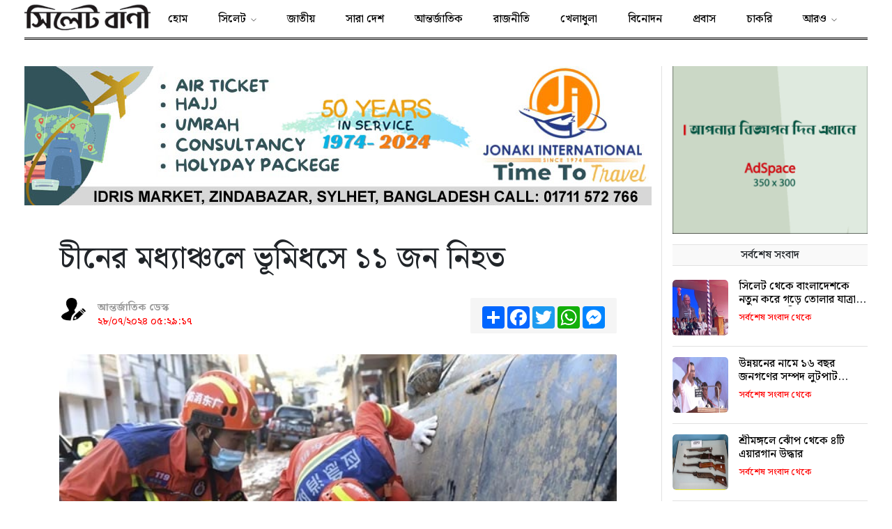

--- FILE ---
content_type: text/html; charset=UTF-8
request_url: https://dailysylhetbani.com/news-details?nid=3427
body_size: 10365
content:


          <!DOCTYPE html>
    		    				<html lang="en">
    				
            <head>
            <!-- Post Seo Start-->
                                <meta charset="utf-8">
                <meta http-equiv="X-UA-Compatible" content="IE=edge">
                <meta name="viewport" content="width=device-width, initial-scale=1, maximum-scale=1">
                <title> চীনের মধ্যাঞ্চলে ভূমিধসে ১১ জন নিহত</title>
                <meta name="title" content=" চীনের মধ্যাঞ্চলে ভূমিধসে ১১ জন নিহত" />
                <meta name="description" content="চীনের মধ্যাঞ্চলীয় হুনান প্রদেশে রোববার বন্যার কারণে সৃষ্ট ভূমিধসে স্থানীয় একটি গেস্টহাউস ধসে পড়ায় ১১ জন নিহত হয়েছে। এ ঘটনায় এখনো একজন নিখোঁজ রয়েছে। দেশটির..." />
                <meta name="keywords" content="সিলেটবাণী, অনলাইন , সংবাদপত্র, বাংলা, খবর, জাতীয়, রাজনীতি,সমগ্রদেশ, জীবনধারা, ছবি, ভিডিও, সিলেট, মৌলভীবাজার, সুনামগঞ্জ, হবিগঞ্জ, প্রবাস, চাকরি-বাকরি, লাইফ স্টাইল, তথ্য প্রযুক্তি" />
                <meta name="url" content="" />
                <meta property="og:site_name" content="Daily Sylhet Bani" />
                <meta property="og:title" content=" চীনের মধ্যাঞ্চলে ভূমিধসে ১১ জন নিহত" />
                <meta property="og:description" content="চীনের মধ্যাঞ্চলীয় হুনান প্রদেশে রোববার বন্যার কারণে সৃষ্ট ভূমিধসে স্থানীয় একটি গেস্টহাউস ধসে পড়ায় ১১ জন নিহত হয়েছে। এ ঘটনায় এখনো একজন নিখোঁজ রয়েছে। দেশটির..." />
                <meta property="og:url" content="" />
                <meta property="og:locale" content="bn-BD" />
                <meta property="og:image" content="https://dailysylhetbani.com/admin/images/postimages/news_image_9d999fd75c0c63ff79f992842d4af4581722166157.jpg" />
                <meta property="og:type" content="News" />
                <meta name="twitter:card" content="https://dailysylhetbani.com/admin/images/postimages/news_image_9d999fd75c0c63ff79f992842d4af4581722166157.jpg">
                <meta name="twitter:site" content="Daily Sylhet Bani">
                <meta name="twitter:title" content=" চীনের মধ্যাঞ্চলে ভূমিধসে ১১ জন নিহত">
                <meta name="twitter:description" content="চীনের মধ্যাঞ্চলীয় হুনান প্রদেশে রোববার বন্যার কারণে সৃষ্ট ভূমিধসে স্থানীয় একটি গেস্টহাউস ধসে পড়ায় ১১ জন নিহত হয়েছে। এ ঘটনায় এখনো একজন নিখোঁজ রয়েছে। দেশটির...">
                <meta name="twitter:image" content="https://dailysylhetbani.com/admin/images/postimages/news_image_9d999fd75c0c63ff79f992842d4af4581722166157.jpg">
                <meta name="Author™" content="Daily Sylhet Bani" />
                <meta name="Designer™" content="IT Factory Bangladesh" />
                <meta name="coverage" content="Worldwide" />
                <meta name="distribution" content="Global" />
                <meta name="rating" content="General" />
                <meta name="revisit-after" content="1 days" />
                <meta name="robots" content="index,follow" />
                                <!-- Post Seo End-->
                        		<script type='text/javascript' src='https://platform-api.sharethis.com/js/sharethis.js#property=6377c8a4091907001989eae3&product=sop' async='async'></script>
        		<script language=javascript>document.write(unescape('%3Chtml%20class%3D%22no-js%22%20lang%3D%22en%22%3E%0A%3Chead%3E%0A%3Cstyle%3E%0A@import%20url%28%27https%3A//fonts.googleapis.com/css2%3Ffamily%3DNoto+Serif+Bengali%3Awght@100%3B300%3B500%3B700%26display%3Dswap%27%29%3B%0A%3C/style%3E%0A%20%20%20%20%3C%21--%20Faisal%20Younus%20CSS%20%20--%3E%0A%20%20%20%20%3Clink%20rel%3D%22stylesheet%22%20href%3D%22assets/css/love-you-zannath.css%22%3E%0A%20%20%20%20%3Clink%20rel%3D%22stylesheet%22%20href%3D%22assets/css/fai-widgets.css%22%3E%0A%20%20%20%20%3Clink%20rel%3D%22stylesheet%22%20href%3D%22assets/css/fai-responsive.css%22%3E%0A%09%3Clink%20href%3D%22https%3A//fonts.maateen.me/solaiman-lipi/font.css%22%20rel%3D%22stylesheet%22%3E%0A%09%3Clink%20rel%3D%22preconnect%22%20href%3D%22https%3A//fonts.googleapis.com%22%3E%0A%09%3Clink%20rel%3D%22preconnect%22%20href%3D%22https%3A//fonts.gstatic.com%22%20crossorigin%3E%0A%09%3Clink%20href%3D%22https%3A//fonts.googleapis.com/css2%3Ffamily%3DNoto+Serif+Bengali%3Awght@700%26display%3Dswap%22%20rel%3D%22stylesheet%22%3E%0A%3C/head%3E%20%20'))</script> 
											
            	<link rel="icon" type="image/png" href="images/42ad5b8d0ac8672a53bf1100b6cb43d7.png" />
            					<meta property="fb:use_automatic_ad_placement" content="enable=true ad_density=default">
				<div id="fb-root"> </div>
				<script async defer crossorigin="anonymous" src="https://connect.facebook.net/en_GB/sdk.js#xfbml=1&version=v11.0&appId=251160766572596&autoLogAppEvents=1" nonce="Z0zbQuBN"></script>
				<!-- facebook comment start-->
				<style>
					.top_banner_wrap {
					display: none;
					}
								
					.ytp-impression-link {
					display: none;
					}
					.html5-video-player a {
					display: none;
					}
					</style>
	        </head>
    <body>
    <div class="scroll-progress bg-dark"></div>
            <body> 
    <div class="scroll-progress bg-dark"></div>
    <!-- Start Preloader -->
  <!--  <div class="preloader-2">
        <div class="preloader-2-inner d-flex align-items-center justify-content-center">
            <div class="preloader-inner position-relative wow animated fadeIn">
                <div class="text-center">
                    <h1 class="font-weight-bold">সিলেট বাণী</h1>
                </div>
            </div>
        </div>
    </div>-->
    <!--Offcanvas sidebar--> 
    <aside id="sidebar-wrapper" class="custom-scrollbar offcanvas-sidebar">
        <button class="off-canvas-close"><i class="ti-close"></i></button>
        <div class="sidebar-inner">
        </div>
    </aside>
    
	

	
    <header class="main-header header-style-1 font-heading header-sticky"> 
       
        <div class="mobile_menu d-lg-none d-block"></div>
        <div class="container">    

    <div class="main-nav d-none d-lg-block float-left">
         
		<nav class="text-uppercase">
		    
                    <!--Desktop menu Start-->      
                    <ul style="font-size:16px" class="main-menu d-none d-lg-inline">
                                        <a href="https://dailysylhetbani.com/"><img style="width:15%; padding-bottom: 5px" src="images/18240fa1f4f09467715178667aacab02.png" alt="Sylhet Logo"></a>
                    					<li><a href="index.php">হোম </a></li>
					
                        <li class="menu-item-has-children">
                            <a href="https://dailysylhetbani.com/category?catid=1/">সিলেট </a>
                            <ul class="sub-menu text-muted font-small">
                                <li><a href="https://dailysylhetbani.com/category?catid=2/">মৌলভীবাজার </a></li>
                                <li><a href="https://dailysylhetbani.com/category?catid=3/">সুনামগঞ্জ</a></li>
                                <li><a href="https://dailysylhetbani.com/category?catid=4/">হবিগঞ্জ</a></li>
                            </ul>
                        </li>
                        
                        <li><a href="https://dailysylhetbani.com/category?catid=5/">জাতীয় </a></li>
                        <li><a href="https://dailysylhetbani.com/category?catid=6/">সারা দেশ</a></li>
						<li><a href="https://dailysylhetbani.com/category?catid=7/">আন্তর্জাতিক</a></li>
                        <li><a href="https://dailysylhetbani.com/category?catid=9/">রাজনীতি</a></li>
						<li><a href="https://dailysylhetbani.com/category?catid=12/">খেলাধুলা</a></li>
						<li><a href="https://dailysylhetbani.com/category?catid=13/">বিনোদন</a></li>
						<li><a href="https://dailysylhetbani.com/category?catid=10/">প্রবাস</a></li>
						<li><a href="https://dailysylhetbani.com/category?catid=11/">চাকরি</a></li>
						
						<li class="menu-item-has-children">
                            <a href="#">আরও </a>
                            <ul class="sub-menu text-muted font-small">
                                <li><a href="https://dailysylhetbani.com/category?catid=15/">আইন আদালত</a></li>
								<li><a href="https://dailysylhetbani.com/category?catid=8/">গণমাধ্যম</a></li>
								<li><a href="https://dailysylhetbani.com/category?catid=16/">শিক্ষাঙ্গন</a></li>
								<li><a href="https://dailysylhetbani.com/category?catid=17/">প্রেস বিজ্ঞপ্তি</a
								<li><a href="https://dailysylhetbani.com/category?catid=18/">বিজ্ঞান-প্রযুক্তি</a></li>
								<li><a href="https://dailysylhetbani.com/category?catid=19/">লাইফ স্টাইল</a></li>
                            </ul>
                        </li>
                    </ul>
					<!--Desktop menu Left Side End-->

					
                    <!--Mobile menu-->
                    <ul  id="mobile-menu" class="d-block d-lg-none">
                        <li><a href="index.php">হোম</a></li>
                        <li>
                            <a href="https://dailysylhetbani.com/category?catid=1/">সিলেট</a>
                            <ul class="col-md-2">
                                <li><a href="https://dailysylhetbani.com/category?catid=2/">মৌলভীবাজার</a></li>
                                <li><a href="https://dailysylhetbani.com/category?catid=3/">সুনামগঞ্জ</a></li>
                                <li><a href="https://dailysylhetbani.com/category?catid=4/">হবিগঞ্জ</a></li>
                            </ul>
                        </li>
                        <li><a href="https://dailysylhetbani.com/category?catid=5/">জাতীয়</a></li>
                        <li><a href="https://dailysylhetbani.com/category?catid=7/">আন্তর্জাতিক</a></li>
                        <li><a href="https://dailysylhetbani.com/category?catid=6">সারা দেশ</a></li>
                        <li><a href="https://dailysylhetbani.com/category?catid=9/">রাজনীতি</a></li>
                        <li><a href="https://dailysylhetbani.com/category?catid=12/">খেলাধুলা</a></li>
                        <li><a href="https://dailysylhetbani.com/category?catid=13/">বিনোদন</a></li>
                        <li><a href="https://dailysylhetbani.com/category?catid=10/">প্রবাস</a></li>
                        <li><a href="https://dailysylhetbani.com/category?catid=11/">চাকরি</a></li>
                        
                        <li>
                            <a href="#">আরও</a>
                            <ul class="col-md-2">
                                <li><a href="https://dailysylhetbani.com/category?catid=15/">আইন আদালত</a></li>
                                <li><a href="https://dailysylhetbani.com/category?catid=8/">গণমাধ্যম</a></li>
                                <li><a href="https://dailysylhetbani.com/category?catid=17/">প্রেস বিজ্ঞপ্তি</a></li>
                                <li><a href="https://dailysylhetbani.com/category?catid=16/">শিক্ষাঙ্গন</a></li>
                                <li><a href="https://dailysylhetbani.com/category?catid=18/">বিজ্ঞান-প্রযুক্তি</a></li>
                                <li><a href="https://dailysylhetbani.com/category?catid=19/">লাইফ স্টাইল</a></li>
                                
                                
                            </ul>
                        </li>
                        
                        
                    </ul>
        </nav>
                
    </div>
            
            
            <!--Logo Setup Start-->
                        <h1 class="logo logo-mobile text-uppercase d-inline d-md-none"><a href="https://dailysylhetbani.com/">
                <img src="images/18240fa1f4f09467715178667aacab02.png">
            </a>
            </h1>
            			<div class="main-nav d-none d-lg-block float-right">
            <!--Logo Setup End-->    

            </div>

    <div class="clearfix"></div>
    <div class="divider-2"></div>
    </div>
    </header>

    <!--Start search form-->
    <div class="main-search-form">
        <div class="container">
            <div class="main-search-form-cover pt-50 pb-50 m-auto">
                <div class="row mb-20">
                    <div class="col-12">
                        <form action="#" class="search-header">
                            <div class="input-group w-100">
                                <select class="form-control first_null not_chosen">
                                    <option value="">Search all</option>
                                    <option value="AX">Articles</option>
                                    <option value="AF">Authors</option>
                                    <option value="AF">Tags</option>
                                </select>
                                <input type="text" class="form-control" placeholder="Type your key words and hit enter">
                                <div class="input-group-append">
                                    <button class="btn btn-black" type="submit">
                                        <i class="ti-search mr-5"></i> Search
                                    </button>
                                </div>
                            </div>
                        </form>
                    </div>
                </div>
            </div>
        </div>
    </div>  
            <!--Start search form-->
            <div class="main-search-form">
                <div class="container">
                    <div class="main-search-form-cover pt-50 pb-50 m-auto">
                        <div class="row mb-20">
                            <div class="col-12">
                                <form action="#" class="search-header">
                                    <div class="input-group w-100">
                                        <select class="form-control first_null not_chosen">
                                            <option value="">Search all</option>
                                            <option value="AX">Articles</option>
                                            <option value="AF">Authors</option>
                                            <option value="AF">Tags</option>
                                        </select>
                                        <input type="text" class="form-control" placeholder="Type your key words and hit enter">
                                        <div class="input-group-append">
                                            <button class="btn btn-black" type="submit">
                                                <i class="ti-search mr-5"></i> Search
                                            </button>
                                        </div>
                                    </div>
                                </form>
                            </div>
                        </div>
                    </div>
                </div>
            </div>

    <!-- Start Main content -->
            <main class="mt-30">
                <div class="container">
           

            <div class="recent-new mb-30">
                <div class="row vertical-divider">
                    <div class="col-lg-9 col-md-12">   
                            <!-- Local Ad Post Top Start --> 
                			 
                                <img class="img-responsive" src="images/Ad Sylhet Bani.jpg6626517d110d8.jpg" alt=""width="100%">
                			            			    <!-- Local Ad Post Top End -->
                              
                                        
                            <div class="transform: none;">
                            <div class="entry-header entry-header-style-1 mb-30 mt-50">  
                                <p style="font-size:16px; color:red"> 
                                                                   </p>
                                <h1 class="entry-title mb-30 font-weight-500">
                					 চীনের মধ্যাঞ্চলে ভূমিধসে ১১ জন নিহত                                </h1>
                                <div class="row">
                                    <div class="col-lg-6">  
                                        <div class="entry-meta align-items-center meta-2 font-small color-muted">
                                            <p class="mb-5">
                                                <a class="author-avatar" href="#"><img class="img-circle" src="https://dailysylhetbani.com/admin/images/reporterphoto/c44847e38f066bed552f1a243cb379f0.png" alt=""></a>
                                                <span class="author-name font-weight-bold">আন্তর্জাতিক ডেস্ক</span> 
                                            </p>
                                            <span style="color:#f00" class="mr-10"> ২৮/০৭/২০২৪ ০৫:২৯:১৭ </span> 
                                        </div>   
                                    </div>
                                    <div class="col-lg-6 text-right">
                                        <div class="single-tools">
                                            <div class="entry-meta align-items-center meta-2 font-small color-muted">
                                                <!-- AddToAny BEGIN -->
                                                    <div style="padding-top:5px" class="a2a_kit a2a_kit_size_32 a2a_default_style">
                                                    <a class="a2a_dd" href="https://www.addtoany.com/share"></a>
                                                    <a class="a2a_button_facebook"></a>
                                                    <a class="a2a_button_twitter"></a>
                                                    <a class="a2a_button_whatsapp"></a>
                                                    <a class="a2a_button_facebook_messenger"></a>
                                                    </div>
                                                    <script>
                                                        var a2a_config = a2a_config || {};
                                                        a2a_config.num_services = 4;
                                                    </script>
                                                    <script async src="https://static.addtoany.com/menu/page.js"></script>
                                                <!-- AddToAny END -->
                                            </div>
                                        </div>
                                    </div>
                                </div>
                            </div>
                              
                            <!--end single header-->
                            <article class="entry-wraper mb-50">  
                                <div class="excerpt mb-30"> 
                                    <figure class="image mb-30 m-auto text-center border-radius-2">
                                        <img style="width:100%" src="admin/images/postimages/news_image_9d999fd75c0c63ff79f992842d4af4581722166157.jpg" alt="post-title" />
                                        <p style="font-size:14px; color:red; text-align:center; padding-top:3px"> 
										    ছবি সংগৃহীত  
									    </p> 
                                    </figure>    
                                    
                                    <!--figure-->
                                    <p>
                						<p>চীনের মধ্যাঞ্চলীয় হুনান প্রদেশে রোববার বন্যার কারণে সৃষ্ট ভূমিধসে স্থানীয় একটি গেস্টহাউস ধসে পড়ায় ১১ জন নিহত হয়েছে। এ ঘটনায় এখনো একজন নিখোঁজ রয়েছে। দেশটির রাষ্ট্রীয় গণমাধ্যম এ কথা জানিয়েছে। খবর এএফপি’র।</p><p>সরকারি সম্প্রচার কেন্দ্র সিসিটিভির খবরে ভূমিধসের ঘটনায় ‘প্রাথমিকভাবে ১৮ জনের মাটির নিচে চাপা পড়ার কথা জানানো হয়েছিল।’&nbsp; </p><p>তারা আরো জানায়, রেববার বিকেল পর্যন্ত সেখান থেকে ১১টি মৃতদেহ এবং জীবিতাবস্থায় ছয়জনকে উদ্ধার করা হয়েছে। জীবিত সকলকে আহত অবস্থায় উদ্ধার করা হয়।</p><p>সিসিটিভি পরিবেশিত খবর অনুযায়ী, একটি পাহাড়ে আকস্মিক বন্যার কারণে এ&nbsp; ভূমিধসের ঘটনা ঘটে।<br>সম্প্রচার কেন্দ্রটি জানায়, ২৪০ জনেরও বেশি জরুরী কর্মীকে ঘটনাস্থলে পাঠানো হয়েছে। সেখানে জরুরি ভিত্তিতে&nbsp; উদ্ধার কাজ অব্যাহত রয়েছে।</p><p>রাষ্ট্র-চালিত বেইজিং ইয়ুথ ডেইলি প্রকাশিত এক ভিডিও ফুটেজে একটি সবুজ পাহাড়ের ধার থেকে কাদামাটি এবং ধ্বংসাবশেষ সরাতে দেখা যাচ্ছে এবং একটি উপড়ে পড়া গাছ একটি তিনতলা ভবনের সামনে পড়ে আছে।<br>চীনে গ্রীষ্মকালীন চরম আবহাওয়া বিরাজ করার পাশাপাশি দেশটির উত্তর ও দক্ষিণ-পশ্চিমে আকস্মিক বন্যায় এ মাসের শুরুতে কমপক্ষে ২০ জনের মৃত্যু হয়েছে।</p><p>মে মাসে কয়েকদিনের বৃষ্টিপাতে দেশটির দক্ষিণাঞ্চলে একটি মহাসড়কে বড় ধরনের ভাঙ্গনের ঘটনায় ৪৮ জনের প্রাণহানি ঘটে।</p><p>বিজ্ঞানীরা বলছেন, জলবায়ু পরিবর্তনের কারণে চরম আবহাওয়াজনিত বিভিন্ন প্রাকৃতিক দুর্যোগ বারবার ঘটতে দেখা যাচ্ছে এবং এ ধরনের দুর্যোগ ক্রমেই বাড়ছে।<br></p>                					</p>
                					<p style="font-size:16px; color:red">এসএ/সিলেট</p> 
                                </div>
                                
                				
                                <div class="bt-1 border-color-1 mt-30 mb-30"></div>
                            
                                <!--related posts-->
                                <div class="related-posts">
                                    <h3 class="mb-30">সম্পর্কিত পোস্ট</h3>
                                    <div class="loop-list">
                                        
                                        
                                                                                <article class="row mb-30 wow fadeIn animated">
                                            <div class="col-md-4">
                                                <div class="post-thumb position-relative thumb-overlay mb-md-0 mb-3">
                                                    <div class="img-hover-slide border-radius-5 position-relative" style="background-image: url(admin/images/thumb/news_image_0c985a0be21ee2f9471c64a15ead935d1768656701.jpg)">
                                                        <a class="img-link" href="news-details.php?nid=12096"></a>
                                                        <span class="top-right-icon background8"><i class="mdi mdi-flash-on"></i></span>
                                                    </div>
                                                </div>
                                            </div>
                                            <div class="col-md-8 align-center-vertical">
                                                <div class="post-content">
                                                    <h4 class="post-title mb-15">
                                                        <a href="news-details.php?nid=12096">ইরানে বিক্ষোভে নিহত ৩ হাজারের...</a>
                                                    </h4>
                                                    <p class="font-medium excerpt">
                										ইরানজুড়ে দুই সপ্তাহের বেশি সময় ধরে চলা বিক্ষোভে তিন হাজারের বেশি মানুষ মারা গেছেন বলে জানিয়েছেন মানবাধিকার কর্মীরা। শনিবার যুক্তরাষ্ট্রভিত্তিক...                									</p>
                                                </div>
                                            </div>
                                        </article>
                                                                                <article class="row mb-30 wow fadeIn animated">
                                            <div class="col-md-4">
                                                <div class="post-thumb position-relative thumb-overlay mb-md-0 mb-3">
                                                    <div class="img-hover-slide border-radius-5 position-relative" style="background-image: url(admin/images/thumb/news_image_0c985a0be21ee2f9471c64a15ead935d1768552591.jpg)">
                                                        <a class="img-link" href="news-details.php?nid=12066"></a>
                                                        <span class="top-right-icon background8"><i class="mdi mdi-flash-on"></i></span>
                                                    </div>
                                                </div>
                                            </div>
                                            <div class="col-md-8 align-center-vertical">
                                                <div class="post-content">
                                                    <h4 class="post-title mb-15">
                                                        <a href="news-details.php?nid=12066">ইরানের ওপর যুক্তরাষ্ট্রের নতুন...</a>
                                                    </h4>
                                                    <p class="font-medium excerpt">
                										‘শান্তিপূর্ণ বিক্ষোভ’কে সহিংস উপায়ে দমনের অভিযোগে ইরানের পাঁচ কর্মকর্তার ওপর নিষেধাজ্ঞা আরোপ করেছে যুক্তরাষ্ট্র। এর বাইরে তেলের আয় থেকে বিলিয়ন ডলার...                									</p>
                                                </div>
                                            </div>
                                        </article>
                                                                                <article class="row mb-30 wow fadeIn animated">
                                            <div class="col-md-4">
                                                <div class="post-thumb position-relative thumb-overlay mb-md-0 mb-3">
                                                    <div class="img-hover-slide border-radius-5 position-relative" style="background-image: url(admin/images/thumb/news_image_c608918200e12c2235a27caee73d82c91768460323.jpg)">
                                                        <a class="img-link" href="news-details.php?nid=12045"></a>
                                                        <span class="top-right-icon background8"><i class="mdi mdi-flash-on"></i></span>
                                                    </div>
                                                </div>
                                            </div>
                                            <div class="col-md-8 align-center-vertical">
                                                <div class="post-content">
                                                    <h4 class="post-title mb-15">
                                                        <a href="news-details.php?nid=12045">আগামী সপ্তাহ থেকে বাংলাদেশসহ ৭৫...</a>
                                                    </h4>
                                                    <p class="font-medium excerpt">
                										আগামী সপ্তাহ থেকে যুক্তরাষ্ট্র সরকার বাংলাদেশ-পাকিস্তানসহ ৭৫টি দেশের জন্য সব ধরনের ইমিগ্র্যান্ট ভিসা প্রসেসিং স্থগিত করছে। তালিকায় আরও রয়েছে পাকিস্তান,...                									</p>
                                                </div>
                                            </div>
                                        </article>
                                                                                <article class="row mb-30 wow fadeIn animated">
                                            <div class="col-md-4">
                                                <div class="post-thumb position-relative thumb-overlay mb-md-0 mb-3">
                                                    <div class="img-hover-slide border-radius-5 position-relative" style="background-image: url(admin/images/thumb/news_image_f822982b2e70cac26ffa5597f061c7cb1768460023.jpg)">
                                                        <a class="img-link" href="news-details.php?nid=12044"></a>
                                                        <span class="top-right-icon background8"><i class="mdi mdi-flash-on"></i></span>
                                                    </div>
                                                </div>
                                            </div>
                                            <div class="col-md-8 align-center-vertical">
                                                <div class="post-content">
                                                    <h4 class="post-title mb-15">
                                                        <a href="news-details.php?nid=12044"> ২৪ ঘণ্টার মধ্যেই ইরানে...</a>
                                                    </h4>
                                                    <p class="font-medium excerpt">
                										ইরানে চলমান সরকারবিরোধী বিক্ষোভকে কেন্দ্র করে তেহরান ও ওয়াশিংটনের মধ্যকার উত্তেজনা এখন যুদ্ধের দ্বারপ্রান্তে পৌঁছেছে। মার্কিন প্রেসিডেন্ট ডোনাল্ড...                									</p>
                                                </div>
                                            </div>
                                        </article>
                                                                                <article class="row mb-30 wow fadeIn animated">
                                            <div class="col-md-4">
                                                <div class="post-thumb position-relative thumb-overlay mb-md-0 mb-3">
                                                    <div class="img-hover-slide border-radius-5 position-relative" style="background-image: url(admin/images/thumb/news_image_ddbac6792a98673cf32000e4509a63611768306888.jpg)">
                                                        <a class="img-link" href="news-details.php?nid=12009"></a>
                                                        <span class="top-right-icon background8"><i class="mdi mdi-flash-on"></i></span>
                                                    </div>
                                                </div>
                                            </div>
                                            <div class="col-md-8 align-center-vertical">
                                                <div class="post-content">
                                                    <h4 class="post-title mb-15">
                                                        <a href="news-details.php?nid=12009">২০২৫ সালে ১ লাখেরও বেশি...</a>
                                                    </h4>
                                                    <p class="font-medium excerpt">
                										দ্বিতীয় মেয়াদে ক্ষমতায় এসে যুক্তরাষ্ট্রের প্রেসিডেন্ট ডোনাল্ড ট্রাম্পের প্রশাসন এক বছরের কম সময়ে ১ লাখেরও বেশি ভিসা বাতিল করেছেন। এদের মধ্যে প্রায় ৮ হাজার...                									</p>
                                                </div>
                                            </div>
                                        </article>
                                                                            </div>
                                </div>
                            </article>
                        </div>    
                              
                        <!-- Local Ad Post Bottom Start --> 
                			 
                                <img class="img-responsive" src="images/ffab91278edf4efe865c30e5dc819ab9.gif" alt=""width="100%">
                			            			<!-- Local Ad Post Bottom End -->
                    </div>
                    
                    
                    <div class="col-lg-3 col-md-12 primary-sidebar sticky-sidebar">
                        <div class="widget-area">
                            <!-- Local Ad Post Sidebar Top Start --> 
                			 
                                <img class="img-responsive" src="images/a410bcdb7248f987ab04b7b284e08f69.png" alt=""width="100%">
                			            			    <!-- Local Ad Post Sidebar Top End -->
                            <div class="sidebar-widget widget-latest-posts mb-30 mt-15 wow fadeIn animated">
                                <h6 class="widget-header widget-header-style-4 mb-20 text-center text-uppercase border-top-1 border-bottom-1 pt-5 pb-5">
                                    <span>সর্বশেষ সংবাদ</span>
                                </h6>
                                <div class="post-block-list post-module-1 post-module-5">
                                    <ul class="list-post">
                                                                                <li class="mb-15">
                                            <div class="d-flex">
                                                <div class="post-thumb post-thumb-80 d-flex mr-15 border-radius-5 img-hover-scale">
                                                    <a class="color-white" href="news-details?nid=">
                                                        <img src="admin/images/thumb/news_image_9ae629d5ffe47ff655fc606863c50eae1769069312.jpeg" alt=" সিলেট থেকে বাংলাদেশকে নতুন করে গড়ে তোলার যাত্রা শুরু হলো: মির্জা ফখরুল">
                                                    </a>
                                                </div>
                                                <div class="post-content media-body">  
                                                    <h6 class="post-title mb-10 text-limit-2-row"><a href="news-details.php?nid=12175"> সিলেট থেকে বাংলাদেশকে নতুন করে গড়ে তোলার যাত্রা শুরু হলো: মির্জা ফখরুল</a></h6>
                                                    <div class="entry-meta meta-1 font-x-small color-grey mt-10">
                                                        <span class="post-on mr-15">সর্বশেষ সংবাদ থেকে</span>
                                                    
                                                    </div>
                                                </div>
                                            </div>
                                        </li>
                                                                                <li class="mb-15">
                                            <div class="d-flex">
                                                <div class="post-thumb post-thumb-80 d-flex mr-15 border-radius-5 img-hover-scale">
                                                    <a class="color-white" href="news-details?nid=">
                                                        <img src="admin/images/thumb/news_image_bac5f5dca201f46b44f73c4dae07541d1769069189.jpg" alt="উন্নয়নের নামে ১৬ বছর জনগণের সম্পদ লুটপাট হয়েছে: তারেক রহমান">
                                                    </a>
                                                </div>
                                                <div class="post-content media-body">  
                                                    <h6 class="post-title mb-10 text-limit-2-row"><a href="news-details.php?nid=12174">উন্নয়নের নামে ১৬ বছর জনগণের সম্পদ লুটপাট হয়েছে: তারেক রহমান</a></h6>
                                                    <div class="entry-meta meta-1 font-x-small color-grey mt-10">
                                                        <span class="post-on mr-15">সর্বশেষ সংবাদ থেকে</span>
                                                    
                                                    </div>
                                                </div>
                                            </div>
                                        </li>
                                                                                <li class="mb-15">
                                            <div class="d-flex">
                                                <div class="post-thumb post-thumb-80 d-flex mr-15 border-radius-5 img-hover-scale">
                                                    <a class="color-white" href="news-details?nid=">
                                                        <img src="admin/images/thumb/news_image_639eb08463e0a7c9655ac45fe03eef661769065331.jpeg" alt="শ্রীমঙ্গলে ঝোঁপ থেকে ৪টি এয়ারগান উদ্ধার">
                                                    </a>
                                                </div>
                                                <div class="post-content media-body">  
                                                    <h6 class="post-title mb-10 text-limit-2-row"><a href="news-details.php?nid=12173">শ্রীমঙ্গলে ঝোঁপ থেকে ৪টি এয়ারগান উদ্ধার</a></h6>
                                                    <div class="entry-meta meta-1 font-x-small color-grey mt-10">
                                                        <span class="post-on mr-15">সর্বশেষ সংবাদ থেকে</span>
                                                    
                                                    </div>
                                                </div>
                                            </div>
                                        </li>
                                                                                <li class="mb-15">
                                            <div class="d-flex">
                                                <div class="post-thumb post-thumb-80 d-flex mr-15 border-radius-5 img-hover-scale">
                                                    <a class="color-white" href="news-details?nid=">
                                                        <img src="admin/images/thumb/news_image_5d1e3bb07afc21b15e828248f74d9a411769064518.jpeg" alt="ভোটের মাঠে সিলেটে বিএনপির ৫ বিদ্রোহী প্রার্থী ">
                                                    </a>
                                                </div>
                                                <div class="post-content media-body">  
                                                    <h6 class="post-title mb-10 text-limit-2-row"><a href="news-details.php?nid=12172">ভোটের মাঠে সিলেটে বিএনপির ৫ বিদ্রোহী প্রার্থী </a></h6>
                                                    <div class="entry-meta meta-1 font-x-small color-grey mt-10">
                                                        <span class="post-on mr-15">সর্বশেষ সংবাদ থেকে</span>
                                                    
                                                    </div>
                                                </div>
                                            </div>
                                        </li>
                                                                                <li class="mb-15">
                                            <div class="d-flex">
                                                <div class="post-thumb post-thumb-80 d-flex mr-15 border-radius-5 img-hover-scale">
                                                    <a class="color-white" href="news-details?nid=">
                                                        <img src="admin/images/thumb/news_image_f284fb9cae08256d4b23ded46ad856fe1769064215.jpeg" alt=" চার কোটি পরিবারকে ফ্যামেলি কার্ড দেবে বিএনপি: তারেক রহমান">
                                                    </a>
                                                </div>
                                                <div class="post-content media-body">  
                                                    <h6 class="post-title mb-10 text-limit-2-row"><a href="news-details.php?nid=12171"> চার কোটি পরিবারকে ফ্যামেলি কার্ড দেবে বিএনপি: তারেক রহমান</a></h6>
                                                    <div class="entry-meta meta-1 font-x-small color-grey mt-10">
                                                        <span class="post-on mr-15">সর্বশেষ সংবাদ থেকে</span>
                                                    
                                                    </div>
                                                </div>
                                            </div>
                                        </li>
                                                                                <li class="mb-15">
                                            <div class="d-flex">
                                                <div class="post-thumb post-thumb-80 d-flex mr-15 border-radius-5 img-hover-scale">
                                                    <a class="color-white" href="news-details?nid=">
                                                        <img src="admin/images/thumb/news_image_95d2eecf0b37ebea12adc51873c0dd071769061169.jpg" alt=" আলিয়া মাদ্রাসা মাঠে বিএনপির নির্বাচনী জনসভা লোকারণ্য">
                                                    </a>
                                                </div>
                                                <div class="post-content media-body">  
                                                    <h6 class="post-title mb-10 text-limit-2-row"><a href="news-details.php?nid=12170"> আলিয়া মাদ্রাসা মাঠে বিএনপির নির্বাচনী জনসভা লোকারণ্য</a></h6>
                                                    <div class="entry-meta meta-1 font-x-small color-grey mt-10">
                                                        <span class="post-on mr-15">সর্বশেষ সংবাদ থেকে</span>
                                                    
                                                    </div>
                                                </div>
                                            </div>
                                        </li>
                                                                                <li class="mb-15">
                                            <div class="d-flex">
                                                <div class="post-thumb post-thumb-80 d-flex mr-15 border-radius-5 img-hover-scale">
                                                    <a class="color-white" href="news-details?nid=">
                                                        <img src="admin/images/thumb/news_image_a40a65ff8616d0efd2b322988956d4661769055490.jpg" alt="সিলেট থেকে আনুষ্ঠানিক প্রচার শুরু বিএনপি'র :  তিনটি সমাবেশে বক্তৃতা দেবেন তারেক রহমান">
                                                    </a>
                                                </div>
                                                <div class="post-content media-body">  
                                                    <h6 class="post-title mb-10 text-limit-2-row"><a href="news-details.php?nid=12169">সিলেট থেকে আনুষ্ঠানিক প্রচার শুরু বিএনপি'র :  তিনটি সমাবেশে বক্তৃতা দেবেন তারেক রহমান</a></h6>
                                                    <div class="entry-meta meta-1 font-x-small color-grey mt-10">
                                                        <span class="post-on mr-15">সর্বশেষ সংবাদ থেকে</span>
                                                    
                                                    </div>
                                                </div>
                                            </div>
                                        </li>
                                                                                <li class="mb-15">
                                            <div class="d-flex">
                                                <div class="post-thumb post-thumb-80 d-flex mr-15 border-radius-5 img-hover-scale">
                                                    <a class="color-white" href="news-details?nid=">
                                                        <img src="admin/images/thumb/news_image_fbff914c0d0c93c05c1340ca308dd2b81769054374.jpg" alt="প্রস্তুত সিলেটের আলিয়া মাদ্রাসা মাঠ,  নেতাকর্মীদের ঢল">
                                                    </a>
                                                </div>
                                                <div class="post-content media-body">  
                                                    <h6 class="post-title mb-10 text-limit-2-row"><a href="news-details.php?nid=12168">প্রস্তুত সিলেটের আলিয়া মাদ্রাসা মাঠ,  নেতাকর্মীদের ঢল</a></h6>
                                                    <div class="entry-meta meta-1 font-x-small color-grey mt-10">
                                                        <span class="post-on mr-15">সর্বশেষ সংবাদ থেকে</span>
                                                    
                                                    </div>
                                                </div>
                                            </div>
                                        </li>
                                                                                <li class="mb-15">
                                            <div class="d-flex">
                                                <div class="post-thumb post-thumb-80 d-flex mr-15 border-radius-5 img-hover-scale">
                                                    <a class="color-white" href="news-details?nid=">
                                                        <img src="admin/images/thumb/news_image_06e80e27b134169ae7332e0f538e0d2e1769053646.jpeg" alt="জোবাইদার মতো আমিও সিলেটের সন্তান: তারেক রহমান">
                                                    </a>
                                                </div>
                                                <div class="post-content media-body">  
                                                    <h6 class="post-title mb-10 text-limit-2-row"><a href="news-details.php?nid=12167">জোবাইদার মতো আমিও সিলেটের সন্তান: তারেক রহমান</a></h6>
                                                    <div class="entry-meta meta-1 font-x-small color-grey mt-10">
                                                        <span class="post-on mr-15">সর্বশেষ সংবাদ থেকে</span>
                                                    
                                                    </div>
                                                </div>
                                            </div>
                                        </li>
                                                                                <li class="mb-15">
                                            <div class="d-flex">
                                                <div class="post-thumb post-thumb-80 d-flex mr-15 border-radius-5 img-hover-scale">
                                                    <a class="color-white" href="news-details?nid=">
                                                        <img src="admin/images/thumb/news_image_49c140f4ea25640ec6a42d294ef333d01769005907.jpg" alt="রাতে দক্ষিণ সুরমায় শ্বশুর বাড়ি যাবেন তারেক রহমান, রান্না হচ্ছে আখনি">
                                                    </a>
                                                </div>
                                                <div class="post-content media-body">  
                                                    <h6 class="post-title mb-10 text-limit-2-row"><a href="news-details.php?nid=12166">রাতে দক্ষিণ সুরমায় শ্বশুর বাড়ি যাবেন তারেক রহমান, রান্না হচ্ছে আখনি</a></h6>
                                                    <div class="entry-meta meta-1 font-x-small color-grey mt-10">
                                                        <span class="post-on mr-15">সর্বশেষ সংবাদ থেকে</span>
                                                    
                                                    </div>
                                                </div>
                                            </div>
                                        </li>
                                                                                <li class="mb-15">
                                            <div class="d-flex">
                                                <div class="post-thumb post-thumb-80 d-flex mr-15 border-radius-5 img-hover-scale">
                                                    <a class="color-white" href="news-details?nid=">
                                                        <img src="admin/images/thumb/00000.jpg6971a5ef18d49.jpg" alt="নির্বাচনী প্রচারণায় অংশ নিতে সিলেটে তারেক রহমান">
                                                    </a>
                                                </div>
                                                <div class="post-content media-body">  
                                                    <h6 class="post-title mb-10 text-limit-2-row"><a href="news-details.php?nid=12165">নির্বাচনী প্রচারণায় অংশ নিতে সিলেটে তারেক রহমান</a></h6>
                                                    <div class="entry-meta meta-1 font-x-small color-grey mt-10">
                                                        <span class="post-on mr-15">সর্বশেষ সংবাদ থেকে</span>
                                                    
                                                    </div>
                                                </div>
                                            </div>
                                        </li>
                                                                                <li class="mb-15">
                                            <div class="d-flex">
                                                <div class="post-thumb post-thumb-80 d-flex mr-15 border-radius-5 img-hover-scale">
                                                    <a class="color-white" href="news-details?nid=">
                                                        <img src="admin/images/thumb/news_image_0331f1beab22fb6d25616fda3a99b07b1769001583.jpg" alt="সিলেটে র‍্যাবের অভিযানে দুটি এয়ারগানসহ ১৭৫টি গুলি উদ্ধার">
                                                    </a>
                                                </div>
                                                <div class="post-content media-body">  
                                                    <h6 class="post-title mb-10 text-limit-2-row"><a href="news-details.php?nid=12164">সিলেটে র‍্যাবের অভিযানে দুটি এয়ারগানসহ ১৭৫টি গুলি উদ্ধার</a></h6>
                                                    <div class="entry-meta meta-1 font-x-small color-grey mt-10">
                                                        <span class="post-on mr-15">সর্বশেষ সংবাদ থেকে</span>
                                                    
                                                    </div>
                                                </div>
                                            </div>
                                        </li>
                                                                                <li class="mb-15">
                                            <div class="d-flex">
                                                <div class="post-thumb post-thumb-80 d-flex mr-15 border-radius-5 img-hover-scale">
                                                    <a class="color-white" href="news-details?nid=">
                                                        <img src="admin/images/thumb/news_image_f3ccdd27d2000e3f9255a7e3e2c488001769000413.jpg" alt="প্রতীক গ্রহণের মাধ্যমে সিলেট-৪ আসনে আরিফুল হক চৌধুরীর আনুষ্ঠানিক নির্বাচনী যাত্রা শুরু">
                                                    </a>
                                                </div>
                                                <div class="post-content media-body">  
                                                    <h6 class="post-title mb-10 text-limit-2-row"><a href="news-details.php?nid=12163">প্রতীক গ্রহণের মাধ্যমে সিলেট-৪ আসনে আরিফুল হক চৌধুরীর আনুষ্ঠানিক নির্বাচনী যাত্রা শুরু</a></h6>
                                                    <div class="entry-meta meta-1 font-x-small color-grey mt-10">
                                                        <span class="post-on mr-15">সর্বশেষ সংবাদ থেকে</span>
                                                    
                                                    </div>
                                                </div>
                                            </div>
                                        </li>
                                                                                <li class="mb-15">
                                            <div class="d-flex">
                                                <div class="post-thumb post-thumb-80 d-flex mr-15 border-radius-5 img-hover-scale">
                                                    <a class="color-white" href="news-details?nid=">
                                                        <img src="admin/images/thumb/news_image_c3abbb535dcf2faeb5d91bdf51b9bb9a1769000213.jpg" alt="সিলেট-৬ : বিএনপির প্রার্থী এমরান আহমদ চৌধুরীকে দলের মনোনয়ন প্রত্যাশী সবার একযোগে সমর্থন">
                                                    </a>
                                                </div>
                                                <div class="post-content media-body">  
                                                    <h6 class="post-title mb-10 text-limit-2-row"><a href="news-details.php?nid=12162">সিলেট-৬ : বিএনপির প্রার্থী এমরান আহমদ চৌধুরীকে দলের মনোনয়ন প্রত্যাশী সবার একযোগে সমর্থন</a></h6>
                                                    <div class="entry-meta meta-1 font-x-small color-grey mt-10">
                                                        <span class="post-on mr-15">সর্বশেষ সংবাদ থেকে</span>
                                                    
                                                    </div>
                                                </div>
                                            </div>
                                        </li>
                                                                                <li class="mb-15">
                                            <div class="d-flex">
                                                <div class="post-thumb post-thumb-80 d-flex mr-15 border-radius-5 img-hover-scale">
                                                    <a class="color-white" href="news-details?nid=">
                                                        <img src="admin/images/thumb/news_image_4efdd2f969559e8b1c92e99f32ded48e1768999411.jpg" alt="কুয়েত প্রবাসী বাংলাদেশিদের নির্বাচনে ভোটদান নিয়ে দূতাবাসের মতবিনিময় সভা">
                                                    </a>
                                                </div>
                                                <div class="post-content media-body">  
                                                    <h6 class="post-title mb-10 text-limit-2-row"><a href="news-details.php?nid=12161">কুয়েত প্রবাসী বাংলাদেশিদের নির্বাচনে ভোটদান নিয়ে দূতাবাসের মতবিনিময় সভা</a></h6>
                                                    <div class="entry-meta meta-1 font-x-small color-grey mt-10">
                                                        <span class="post-on mr-15">সর্বশেষ সংবাদ থেকে</span>
                                                    
                                                    </div>
                                                </div>
                                            </div>
                                        </li>
                                                                            </ul>
                                </div>
                            </div>
                            <!-- Local Ad Post Sidebar Bottom Start --> 
                			 
                                <img class="img-responsive" src="images/a410bcdb7248f987ab04b7b284e08f69.png" alt=""width="100%">
                			            			    <!-- Local Ad Post Sidebar Bottom End -->
                        </div>
                    </div>
                </div>
            </div>
        </div>
    </main>
    <!-- End Main content -->
    <script>
function openSearch() {
  document.getElementById("myOverlay").style.display = "block";
}
function closeSearch() {
document.getElementById("myOverlay").style.display = "none";
}
function getShareCount(){
url = $(".url").val();
api_url = 'https://graph.facebook.com/v3.0/?id='+url+'&fields=og_object{engagement}&access_token=251160766572596|f22781abbcabcaf640aa18a36dbbcb44';
$.ajax({
url:api_url,
type:'get',
success:function(res){
count = res.og_object.engagement.count;
text = res.og_object.engagement.social_sentence;
$(".result").html('<h3>'+count+' Shares<br>'+text+'</h3>');
closeSearch();
}
});
}
</script>
    	<!-- Footer Start-->
    <footer>
        <div class="footer-area">
            <div class="container">
                <div class="row pb-30">
                    <div class="col-12">
                        <div class="divider-2 mb-30"></div>
                    </div>
                    <div class="col-lg-6 col-md-6 mb-lg-0 mb-md-4 mb-sm-4">
                        <div class="sidebar-widget widget-latest-posts pr-50">
                            <h4 class="widget-header text-uppercase font-weight-bold color-black">
                                <span>সিলেট বাণী  </span>
                            </h4>
                            <div class="textwidget">
                                <p>
									সিলেট বাণী সিলেটের জনপ্রিয় প্রিন্ট এবং অনলাইন পত্রিকা, সিলেট বাণী তার যাত্রা শুরু করে ১৯৮৪ সালে, প্রতিষ্ঠাতা সম্পাদক মোহাম্মদ  জহিরুল হক চৌধুরী, বর্তমান সম্পাদক ও প্রকাশক ওবায়দুল হক চৌধুরী।
                                </p>
                                <p><strong class="color-black">আমাদের ঠিকানা</strong><br>
									    ৪৪ রাজা ম্যানশন জিন্দাবাজার <br>
										সিলেট ৩১০০ বাংলাদেশ</p>
                                                                 <ul class="header-social-network d-inline-block list-inline font-small">
                                    <li class="list-inline-item"><span class="text-uppercase "><strong class="color-black">আমাদের অনুসরণ করুন:</strong></span></li>
                                    <li class="list-inline-item"><a class="social-icon facebook-icon text-xs-center" target="_blank" href="https://www.facebook.com/sylhetbani84/"><i class="ti-facebook"></i></a></li>
                                    <li class="list-inline-item"><a class="social-icon twitter-icon text-xs-center" target="_blank" href="https://twitter.com/"><i class="ti-twitter-alt"></i></a></li>
                                    <li class="list-inline-item"><a class="social-icon pinterest-icon text-xs-center" target="_blank" href=""><i class="ti-youtube"></i></a></li>
                                    <li class="list-inline-item"><a class="social-icon instagram-icon text-xs-center" target="_blank" href=""><i class="ti-instagram"></i></a></li>
                                </ul>
                                                            </div>
                        </div>
                    </div>
                    <div class="col-lg-3 col-md-6 mb-lg-0 mb-md-4 mb-sm-4">
                        <h5 class="mb-20">প্রতিষ্ঠাতার এবং সম্পাদক</h5>
                        <ul class="list-post">
                            <li class="mb-15">
                                <div class="d-flex">
                                    <div class="post-thumb post-thumb-50 d-flex mr-15 border-radius-5 img-hover-scale">
                                        <a class="color-white" href="#">
                                            <img class="img-circle" src="assets/imgs/authors/author-1.jpg" alt="">
                                        </a>
                                    </div>
                                    <div class="post-content media-body">
                                        <h6 class="post-title mb-0 font-weight-bold color-black"><a href="">মোহাম্মদ জহিরুল হক চৌধুরী</a></h6>
                                        <p class="mb-0">
                                            <i class="ti-star font-x-small mr-5"></i> প্রতিষ্ঠাতা সম্পাদক <br>
                                        </p>
                                    </div>
                                </div>
                            </li>
                            <li class="mb-15 mt-5">
                                <div class="d-flex">
                                    <div class="post-thumb post-thumb-50 d-flex mr-15 border-radius-5 img-hover-scale">
                                        <a class="color-white" href="#">
                                            <img class="img-circle" src="assets/imgs/authors/author-2.jpg" alt="">
                                        </a>
                                    </div>
                                    <div class="post-content media-body">
                                        <h6 class="post-title mb-0 font-weight-bold color-black"><a href="">ওবায়দুল হক চৌধুরী</a></h6>
                                        <p class="mb-0">
                                            <i class="ti-medall-alt font-x-small mr-5"></i>সম্পাদক ও প্রকাশক<br> 
                                        </p>
                                    </div>
                                </div>
                            </li>
                            
                        </ul>
                    </div>
                    
                    
                    <div class="col">
                        <h5 class="mb-15">Pages</h5>
                        <ul class="float-left mr-30 font-small"> 
                            <li class="cat-item cat-item-3"><a href="https://dailysylhetbani.com/terms-conditions.php">Terms & Conditions</a></li>
                            <li class="cat-item cat-item-3"><a href="https://dailysylhetbani.com/privacy-policy.php">Privacy Policy</a></li>
                        </ul>
                    </div>
                </div>
            </div>
        </div>
        <!-- footer-bottom aera -->
        <div class="footer-bottom-area text-center text-muted">
            <div class="container">
                <div class="footer-border pt-20 pb-20">
                    
                    <div class="row d-flex align-items-center justify-content-between">
                        <div class="col-12">
                            <div class="footer-copy-right">
                                <p style="font-size:18px; color:#0000000" class="font-small text-muted">© 2023, Sylhetbani | All rights reserved | Powered by <a style="color:#f00" href="https://bditfactory.com" target="_blank">IT Factory Bangladesh</a></p> 
                            </div>  
                        </div>
                    </div>
                </div>
            </div>
        </div>
        <!-- Footer End-->
    </footer>
    <!-- End Footer -->
    <div class="dark-mark"></div>
    <script language=javascript>document.write(unescape('%3C%21--%20Vendor%20JS--%3E%0A%20%20%20%20%3Cscript%20src%3D%22assets/js/vendor/modernizr-3.5.0.min.js%22%3E%3C/script%3E%0A%20%20%20%20%3Cscript%20src%3D%22assets/js/vendor/jquery-1.12.4.min.js%22%3E%3C/script%3E%0A%20%20%20%20%3Cscript%20src%3D%22assets/js/vendor/popper.min.js%22%3E%3C/script%3E%0A%20%20%20%20%3Cscript%20src%3D%22assets/js/vendor/bootstrap.min.js%22%3E%3C/script%3E%0A%20%20%20%20%3Cscript%20src%3D%22assets/js/vendor/jquery.slicknav.js%22%3E%3C/script%3E%0A%20%20%20%20%3Cscript%20src%3D%22assets/js/vendor/slick.min.js%22%3E%3C/script%3E%0A%20%20%20%20%3Cscript%20src%3D%22assets/js/vendor/wow.min.js%22%3E%3C/script%3E%0A%20%20%20%20%3Cscript%20src%3D%22assets/js/vendor/jquery.ticker.js%22%3E%3C/script%3E%0A%20%20%20%20%3Cscript%20src%3D%22assets/js/vendor/jquery.vticker-min.js%22%3E%3C/script%3E%0A%20%20%20%20%3Cscript%20src%3D%22assets/js/vendor/jquery.scrollUp.min.js%22%3E%3C/script%3E%0A%20%20%20%20%3Cscript%20src%3D%22assets/js/vendor/jquery.nice-select.min.js%22%3E%3C/script%3E%0A%20%20%20%20%3Cscript%20src%3D%22assets/js/vendor/jquery.magnific-popup.js%22%3E%3C/script%3E%0A%20%20%20%20%3Cscript%20src%3D%22assets/js/vendor/jquery.sticky.js%22%3E%3C/script%3E%0A%20%20%20%20%3Cscript%20src%3D%22assets/js/vendor/perfect-scrollbar.js%22%3E%3C/script%3E%0A%20%20%20%20%3Cscript%20src%3D%22assets/js/vendor/waypoints.min.js%22%3E%3C/script%3E%0A%20%20%20%20%3Cscript%20src%3D%22assets/js/vendor/jquery.theia.sticky.js%22%3E%3C/script%3E%0A%20%20%20%20%3C%21--%20Faisal%20Younus%20JS%20--%3E%0A%20%20%20%20%3Cscript%20src%3D%22assets/js/main.js%22%3E%3C/script%3E'))</script>
    </body>
    </html>

--- FILE ---
content_type: text/javascript
request_url: https://dailysylhetbani.com/assets/js/main.js
body_size: 2489
content:
(function($) {
    'use strict';

    // Page loading
    var counterLoading = function() {
        var count = setInterval(function() {
            var c = parseInt($('.counter').text());
            $('.counter').text((++c).toString());
            if ((c == 100) && ($(window).on('load'))) {
                clearInterval(count);
                $('.counter').addClass('hide');
                $('.preloader').fadeOut();
            }
        }, 10);

        $(window).on('load', function() {
            $('.preloader-2').delay(450).fadeOut('slow');
        });
    };

    // Scroll progress
    var scrollProgress = function() {
        var docHeight = $(document).height(),
            windowHeight = $(window).height(),
            scrollPercent;
        $(window).on('scroll', function() {
            scrollPercent = $(window).scrollTop() / (docHeight - windowHeight) * 100;
            $('.scroll-progress').width(scrollPercent + '%');
        });
    };

    // Off canvas sidebar
    var OffCanvas = function() {
        $('#off-canvas-toggle').on('click', function() {
            $('body').toggleClass("canvas-opened");
        });

        $('.dark-mark').on('click', function() {
            $('body').removeClass("canvas-opened");

        });
        $('.off-canvas-close').on('click', function() {
            $('body').removeClass("canvas-opened");
        });

        $('.mega-menu-item').on('click', function() {
            $(this).toggleClass("open");
            $('body').removeClass("open-search-form");
        });
    };

    // Search form
    var openSearchForm = function() {
        $('button.search-icon').on('click', function() {
            $('body').toggleClass("open-search-form");
            $('.mega-menu-item').removeClass("open");
            $("html, body").animate({ scrollTop: 0 }, "slow");
        });
        $('.search-close').on('click', function() {
            $('body').removeClass("open-search-form");
        });
    };

    // Mobile menu
    var mobileMenu = function() {
        var menu = $('ul#mobile-menu');
        if (menu.length) {
            menu.slicknav({
                prependTo: ".mobile_menu",
                closedSymbol: '+',
                openedSymbol: '-'
            });
        };
    };

    var WidgetSubMenu = function() {
        $(".widget_nav_menu .sub-menu").hide();
        $(".menu li.menu-item-has-children > a").removeAttr("href");
        $('.menu li.menu-item-has-children').on('click', function() {
            var element = $(this);
            if (element.hasClass('open')) {
                element.removeClass('open');
                element.find('li').removeClass('open');
                element.find('ul').slideUp(200);
            } else {
                element.addClass('open');
                element.children('ul').slideDown(200);
                element.siblings('li').children('ul').slideUp(200);
                element.siblings('li').removeClass('open');
                element.siblings('li').find('li').removeClass('open');
                element.siblings('li').find('ul').slideUp(200);
            }
        });
    };

    // Slick slider
    var customSlickSlider = function() {

        // home-featured-1
        $('.home-featured-1').slick({
            dots: false,
            infinite: true,
            speed: 1000,
            arrows: false,
            slidesToShow: 3,
            slidesToScroll: 1,
            autoplay: true,
            loop: true,
            adaptiveHeight: true,
            cssEase: 'linear',
            centerPadding: 50,
            responsive: [{
                    breakpoint: 1024,
                    settings: {
                        slidesToShow: 3,
                        slidesToScroll: 3,
                        infinite: true,
                        dots: false,
                    }
                },
                {
                    breakpoint: 991,
                    settings: {
                        slidesToShow: 2,
                        slidesToScroll: 1
                    }
                },
                {
                    breakpoint: 480,
                    settings: {
                        slidesToShow: 1,
                        slidesToScroll: 1
                    }
                }
            ]
        });

        // Slideshow Fade
        $('.slide-fade').slick({
            infinite: true,
            dots: true,
            arrows: false,
            autoplay: true,
            autoplaySpeed: 3000,
            fade: true,
            fadeSpeed: 2000
        });

    };

    // Nice Select
    var niceSelectBox = function() {
        var nice_Select = $('select');
        if (nice_Select.length) {
            nice_Select.niceSelect();
        }
    };

    //Header sticky
    var headerSticky = function() {
        $(window).on('scroll', function() {
            var scroll = $(window).scrollTop();
            if (scroll < 245) {
                $(".header-sticky").removeClass("sticky-bar");
            } else {
                $(".header-sticky").addClass("sticky-bar");
            }
        });
    };

    // Scroll up to top
    var scrollToTop = function() {
        $.scrollUp({
            scrollName: 'scrollUp', // Element ID
            topDistance: '300', // Distance from top before showing element (px)
            topSpeed: 300, // Speed back to top (ms)
            animation: 'fade', // Fade, slide, none
            animationInSpeed: 200, // Animation in speed (ms)
            animationOutSpeed: 200, // Animation out speed (ms)
            scrollText: '<i class="ti-angle-double-up"></i><br>Top', // Text for element
            activeOverlay: false, // Set CSS color to display scrollUp active point, e.g '#00FFFF'
        });
    };

    //VSticker
    var VSticker = function() {
        $('#news-flash').vTicker({
            speed: 800,
            pause: 3000,
            animation: 'fade',
            mousePause: false,
            showItems: 1
        });
        $('#date-time').vTicker({
            speed: 800,
            pause: 3000,
            animation: 'fade',
            mousePause: false,
            showItems: 1
        });
    };

    //sidebar sticky
    var stickySidebar = function() {
        $('.sticky-sidebar').theiaStickySidebar();
    };

    //Custom scrollbar
    var customScrollbar = function() {
        var $ = document.querySelector.bind(document);
        var ps = new PerfectScrollbar('.custom-scrollbar');
    };

    //Mega menu
    var megaMenu = function() {
        $('.sub-mega-menu .nav-pills > a').on('mouseover', function(event) {
            $(this).tab('show');
        });
    };

    // Slider Range JS
    var sliderRange = function() {
        if ($("#slider-range").length) {
            $("#slider-range").slider({
                range: true,
                min: 0,
                max: 500,
                values: [120, 250],
                slide: function(event, ui) {
                    $("#amount").val("$" + ui.values[0] + " - $" + ui.values[1]);
                }
            });
            $("#amount").val("$" + $("#slider-range").slider("values", 0) +
                " - $" + $("#slider-range").slider("values", 1));
        }
    };

    //magnific Popup
    var magPopup = function() {
        if ($('.play-video').length) {
            $('.play-video').magnificPopup({
                disableOn: 700,
                type: 'iframe',
                mainClass: 'mfp-fade',
                removalDelay: 160,
                preloader: false,
                fixedContentPos: false
            });
        }
    };

    var masonryGrid = function() {
        if ($(".grid").length) {
            // init Masonry
            var $grid = $('.grid').masonry({
                itemSelector: '.grid-item',
                percentPosition: true,
                columnWidth: '.grid-sizer',
                gutter: 0
            });

            // layout Masonry after each image loads
            $grid.imagesLoaded().progress(function() {
                $grid.masonry();
            });
        }
    };

    //Single post tools
    var singleTool = function() {
        if ($(".single-print").length) {
            $('.single-print').on('click', function() {
                $('.single-content').printThis();
            });
        }

        $(".fonts-size-zoom-in").on('click', function() {
            var size = parseInt($('.single-content').css("font-size"));
            size = size + 2;
            $('.single-content').css("font-size", size);
        });

        $(".fonts-size-zoom-out").on('click', function() {
            var size = parseInt($('.single-content').css("font-size"));
            size = size - 2;
            $('.single-content').css("font-size", size);
        });
    };

    /* More articles*/
    var moreArticles = function() {
        $.fn.vwScroller = function(options) {
            var default_options = {
                delay: 500,
                /* Milliseconds */
                position: 0.7,
                /* Multiplier for document height */
                visibleClass: '',
                invisibleClass: '',
            }

            var isVisible = false;
            var $document = $(document);
            var $window = $(window);

            options = $.extend(default_options, options);

            var observer = $.proxy(function() {
                var isInViewPort = $document.scrollTop() > (($document.height() - $window.height()) * options.position);

                if (!isVisible && isInViewPort) {
                    onVisible();
                } else if (isVisible && !isInViewPort) {
                    onInvisible();
                }
            }, this);

            var onVisible = $.proxy(function() {
                isVisible = true;

                /* Add visible class */
                if (options.visibleClass) {
                    this.addClass(options.visibleClass);
                }

                /* Remove invisible class */
                if (options.invisibleClass) {
                    this.removeClass(options.invisibleClass);
                }

            }, this);

            var onInvisible = $.proxy(function() {
                isVisible = false;

                /* Remove visible class */
                if (options.visibleClass) {
                    this.removeClass(options.visibleClass);
                }

                /* Add invisible class */
                if (options.invisibleClass) {
                    this.addClass(options.invisibleClass);
                }
            }, this);

            /* Start observe*/
            setInterval(observer, options.delay);

            return this;
        }

        if ($.fn.vwScroller) {
            var $more_articles = $('.single-more-articles');
            $more_articles.vwScroller({ visibleClass: 'single-more-articles--visible', position: 0.55 })
            $more_articles.find('.single-more-articles-close-button').on('click', function() {
                $more_articles.hide();
            });
        }
    }

    /* WOW active */
    new WOW().init();

    //Load functions
    $(document).ready(function() {
        counterLoading();
        openSearchForm();
        OffCanvas();
        customScrollbar();
        magPopup();
        scrollToTop();
        headerSticky();
        stickySidebar();
        customSlickSlider();
        megaMenu();
        mobileMenu();
        WidgetSubMenu();
        scrollProgress();
        niceSelectBox();
        VSticker();
        masonryGrid();
        singleTool();
        moreArticles();
    });

})(jQuery);